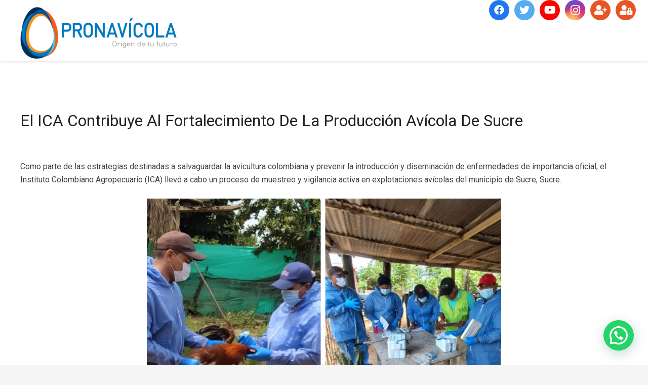

--- FILE ---
content_type: text/html; charset=utf-8
request_url: https://www.google.com/recaptcha/api2/aframe
body_size: 267
content:
<!DOCTYPE HTML><html><head><meta http-equiv="content-type" content="text/html; charset=UTF-8"></head><body><script nonce="Vqs4aoHhOqyXAFJFRHCD8A">/** Anti-fraud and anti-abuse applications only. See google.com/recaptcha */ try{var clients={'sodar':'https://pagead2.googlesyndication.com/pagead/sodar?'};window.addEventListener("message",function(a){try{if(a.source===window.parent){var b=JSON.parse(a.data);var c=clients[b['id']];if(c){var d=document.createElement('img');d.src=c+b['params']+'&rc='+(localStorage.getItem("rc::a")?sessionStorage.getItem("rc::b"):"");window.document.body.appendChild(d);sessionStorage.setItem("rc::e",parseInt(sessionStorage.getItem("rc::e")||0)+1);localStorage.setItem("rc::h",'1769367951542');}}}catch(b){}});window.parent.postMessage("_grecaptcha_ready", "*");}catch(b){}</script></body></html>